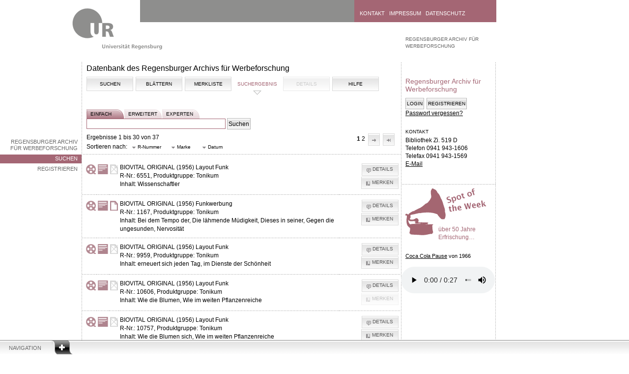

--- FILE ---
content_type: text/html; charset=UTF-8
request_url: https://raw.uni-regensburg.de/search.php?type=adv&marke=Biovital&merken=6047&merken=1876&merken=7686&merken=10757&merken=10606&merken=11073&merken=10728&merken=10606&merken=10669&merken=10606&merken=10728&merken=11073&merken=10606&sort=date&dir=ASC
body_size: 7146
content:
<!DOCTYPE html PUBLIC "-//W3C//DTD XHTML 1.0 Strict//EN"
        "https://www.w3.org/TR/xhtml1/DTD/xhtml1-strict.dtd">
<html xmlns="https://www.w3.org/1999/xhtml">

			<head profile="https://dublincore.org/documents/dcq-html/">
			<title>Datenbank des Regensburger Archivs für Werbeforschung</title>
			<meta name="description" content="Regensburger Archiv f&uuml;r Werbeforschung 
      der Universit&auml;tsbibliothek Regensburg" />
			<meta name="keywords" content="Universit&auml;tsbibliothek,Regensburg,Multimediazentrum
      ,Medien,Medium,Multimedia,MMZ,Allgemein,Allgemein,Informationen,historisch,Werbefunkarchiv,
      HWA, RAW, Werbefunk,Werbung,Archiv,Radio,Radiowerbung,Geschichte,Prof. Geldmacher,
      Werbeforschung, Werbespot,H&ouml;rbeispiele,Werbespot" />
			<meta http-equiv="content-type" content="text/html; charset=utf-8" />
      <meta http-equiv="language" content="de" />
      <meta name="DC.title" content="Regensburger Archiv f&uuml;r Werbeforschung" />
			<meta name="DC.subject" content="Werbespots" />
			<meta name="DC.description" content="Regensburger Archiv f&uuml;r Werbeforschung der Universit&auml;tsbibliothek Regensburg" />
			<meta name="DC.publisher" content="Universit&auml;tsbibliothek Regensburg" />
			<meta name="DC.type" content="Text" scheme="DCTERMS.DCMIType" />
			<meta name="DC.format" content="text/html" scheme="DCTERMS.IMT" />
			<meta name="DC.language" content="de" scheme="DCTERMS.RFC3066" />
			<meta name="author" content="Kristina Knoessl"/>
			<meta name="robots" content="index, follow" />
			<link rel="shortcut icon" href="/favicon.ico" type="image/x-icon" />
			<meta name="DC.rights" content="Alle Rechte liegen bei der Universit&auml;tsbibliothek Regensburg" />
			

	
			<link rel="stylesheet" type="text/css" href="https://raw.uni-regensburg.de/css/ui.jqgrid.css" media="all" />
			<link rel="stylesheet" type="text/css" href="https://raw.uni-regensburg.de/css/flexigrid/flexigrid.css" media="all" />
			<link rel="stylesheet" type="text/css" href="https://raw.uni-regensburg.de/css/jquery.html5sortable.css" />
			<link rel="stylesheet" type="text/css" media="all" href="https://raw.uni-regensburg.de/css/jsDatePick_ltr.min.css" />
			<link type="text/css" href="https://raw.uni-regensburg.de/css/smoothness/jquery-ui-1.8.12.custom.css" rel="Stylesheet" />
      <link rel="stylesheet" type="text/css" href="/css/hwa.css" media="all" />



			<!--[if lt IE 7]>
			<link rel="stylesheet" href="https://raw.uni-regensburg.de/css/ie6.css" media="screen" type="text/css" />
			<![endif]-->
			<!--[if IE 7]>
			<link rel="stylesheet" href="https://raw.uni-regensburg.de/css/ie7.css" media="screen" type="text/css" />
			<![endif]-->
			<!--[if IE 8]>
			<link rel="stylesheet" href="https://raw.uni-regensburg.de/css/ie8.css" media="screen" type="text/css" />
			<![endif]-->
	
			<script type="text/javascript" src="https://raw.uni-regensburg.de/js/jsDatePick.min.1.3.js"></script>
      <script type="text/javascript" src="https://raw.uni-regensburg.de/js/main.js"></script>  
      <script type="text/javascript" src="https://raw.uni-regensburg.de/js/jquery-1.7.1.min.js"></script>
      <script type="text/javascript" src="https://raw.uni-regensburg.de/js/jquery-ui-1.8.12.custom.min.js"></script>
      <script type="text/javascript" src="https://raw.uni-regensburg.de/js/jquery.lightbox.js"></script>
      <script type="text/javascript" src="https://raw.uni-regensburg.de/js/jquery.validate.js"></script>
      <script type="text/javascript" src="https://raw.uni-regensburg.de/js/i18n/grid.locale-de.js" type="text/javascript"></script>
      <script type="text/javascript" src="https://raw.uni-regensburg.de/js/jquery.printElement.min.js"></script>
    	<script type="text/javascript" src="https://raw.uni-regensburg.de/js/content.js"></script> 
    	<script type="text/javascript" src="https://raw.uni-regensburg.de/js/jquery.jqGrid.min.js" ></script>
			<script type="text/javascript" src="https://raw.uni-regensburg.de/js/jquery.html5sortable.js"></script>
			<script type="text/javascript" src="https://raw.uni-regensburg.de/js/json2.js"></script>
			<script type="text/javascript" src="https://raw.uni-regensburg.de/js/jquery.scrollTo-1.4.2-min.js"></script>		
			<script type="text/javascript" src="https://raw.uni-regensburg.de/js/flexigrid.js"></script>	
			 
            </head>
			<body>
			<a id="skipnav" href="#content-start">Zu Hauptinhalt springen</a>
	
		<div class="navigation">
		<div id="navigation-header">
			<a class="" href="#">Navigation</a>
		</div>
		<div style="display: none;" id="navigation-content">
		<div class="dots-horizontal"></div>
			
		<div class="column-1">
			<a href="https://www.uni-regensburg.de/studium/index.html">Studium</a>
		</div>

		<div class="column-2">

				<a href="https://www.uni-regensburg.de/fakultaeten/index.html" title="">	Fakult&auml;ten</a>				
				<a href="https://www.uni-regensburg.de/Fakultaeten/Theologie/index.html" title="Katholische Theologie">
				<img alt="" src="https://raw.uni-regensburg.de/pics/dot_ecbc00.png" /></a>

				<a href="https://www.uni-regensburg.de/Fakultaeten/Jura/index.html" title="Rechtswissenschaft">
					<img alt="" src="https://raw.uni-regensburg.de/pics/dot_cdd30f.png" />	</a>

				<a href="https://www.wiwi.uni-regensburg.de/index.html" title="Wirtschaftswissenschaften ">
					<img alt="" src="https://raw.uni-regensburg.de/pics/dot_aea700.png" /></a>

				<a href="https://www.uni-regensburg.de/Fakultaeten/Medizin/index.html" title="Medizin">
					<img alt="" src="https://raw.uni-regensburg.de/pics/dot_00556a.png" /></a>

				<a href="https://www.uni-regensburg.de/Fakultaeten/phil_Fak_I/index.html" title="Philosophie, Kunst-, Geschichts- und Gesellschaftswissenschaften">
					<img alt="" src="https://raw.uni-regensburg.de/pics/dot_ec6200.png" /></a>

				<a href="https://www.uni-regensburg.de/Fakultaeten/phil_Fak_II/index.html" title="Psychologie, Pädagogik und Sportwissenschaft">
					<img alt="" src="https://raw.uni-regensburg.de/pics/dot_bf002a.png" />	</a>

				<a href="https://www.uni-regensburg.de/Fakultaeten/phil_Fak_IV/index.html" title="Sprach-, Literatur- und Kulturwissenschaften">
					<img alt="" src="https://raw.uni-regensburg.de/pics/dot_9c004b.png" />	</a>

				<a href="https://www.uni-regensburg.de/Fakultaeten/nat_Fak_I/index.html" title="Mathematik">		
				<img alt="" src="https://raw.uni-regensburg.de/pics/dot_009b77.png" />				</a>

				<a href="https://www.physik.uni-regensburg.de/" title="Physik">
					<img alt="" src="https://raw.uni-regensburg.de/pics/dot_008993.png" />	</a>
				
				<a href="https://www.biologie.uni-regensburg.de/index.html" title="Biologie und Vorklinische Medizin">
					<img alt="" src="https://raw.uni-regensburg.de/pics/dot_4fb800.png" />				</a>
				
				<a href="https://www.chemie.uni-regensburg.de/" title="Chemie und Pharmazie">
					<img alt="" src="https://raw.uni-regensburg.de/pics/dot_0087b2.png" />				</a>

		</div>

		<div class="column-3">
				<a href="https://www.uni-regensburg.de/aktuelles/index.html">Aktuelles</a>
				<a href="https://www.uni-regensburg.de/alumni/index.html">Alumni</a>
				<a href="https://www.europaeum.de//">Europaeum</a>
				<a href="https://www.uni-regensburg.de/forschung/index.html">Forschung</a>
				<a href="https://www.uni-regensburg.de/international/index.html">Internationales</a>
				<a href="https://www.uniklinikum-regensburg.de/">Klinikum</a>
				<a href="https://www.uni-regensburg.de/kultur-freizeit/index.html">Kultur und Freizeit</a>
				<a href="https://www.uni-regensburg.de/mensa/index.html">Mensa</a>
				<a href="https://www.uni-regensburg.de/cgi-bin/site_active.pl?TEMPLATE=/pressearchiv/summary.htms">Presse</a>
				<a href="https://www.uni-regensburg.de/Einrichtungen/Verwaltung/Abteilung-I/Referat-I-1/RUL/">RUL</a>
				<a href="https://www-cgi.uni-regensburg.de/Einrichtungen/Sportzentrum/cms/">Sportzentrum</a>
				<a href="https://www-cgi.uni-regensburg.de/Einrichtungen/ZSK/">Sprachenzentrum</a>
				<a href="https://www.uni-regensburg.de/studierende-aktiv/index.html">Studierende aktiv</a>
				<a href="https://www.uni-regensburg.de/universitaet/index.html">Universit&auml;t</a>
				<a href="https://blog.uni-r.de/uni-r/web-relaunch/">Hilfe...</a>
		</div>

		<div class="column-4">
				<a href="https://www.bibliothek.uni-regensburg.de/">Bibliothek</a>
				<a href="https://www.uni-regensburg.de/rechenzentrum/index.html">Rechenzentrum</a>
				<a href="https://www.uni-regensburg.de/verwaltung/index.html">Verwaltung</a>
		</div>
		</div>
		</div>

	<div class="container area-1d3f4b">
	<a class="logo" href="https://www.uni-regensburg.de/">
	<img src="https://raw.uni-regensburg.de/pics/logo_zwischenseite.gif" alt="Universit&auml;t Regensburg" /></a>

	<div class="header">
		<div id="quicksearch-form">

		</div>
		
		<div class="header-quicklinks">
		<a href="https://www.uni-regensburg.de/kontakt/">Kontakt</a>
		<a href="https://www.uni-regensburg.de/impressum/">Impressum</a>
		<a href="https://www.uni-regensburg.de/datenschutz/">Datenschutz</a>
		</div>
	</div>
	
	<div class="menu-left">
			<ul>
			<li><a href="https://www.uni-regensburg.de/bibliothek/raw/startseite/index.html">Regensburger Archiv f&uuml;r Werbeforschung</a></li>
				<li   class="selected" >
                <a href="index.php">Suchen</a></li>
        
        <li >
             <a href="register.php">Registrieren</a></li>  
			</ul>
		
	</div>

	<div class="left">	
	<h1 id="content-start">Datenbank des Regensburger Archivs für Werbeforschung</h1>
      <div class="article">
	<div class="tabs ui-tabs">
	<ul class="ui-tabs-nav">
	
	<li >	<a href="index.php">Suchen</a></li>
	
	<li >	<a href="browse.php?browse=marke&amp;start=A">Blättern	</a>	</li>
	
	<li ><a href="watchlist.php">Merkliste</a></li>
	
	<li  class="ui-tabs-selected" ><a href="/search.php?type=adv&marke=Biovital&merken=6047&merken=1876&merken=7686&merken=10757&merken=10606&merken=11073&merken=10728&merken=10606&merken=10669&merken=10606&merken=10728&merken=11073&merken=10606&sort=date&dir=ASC">Suchergebnis</a></li>

	<li ><span class="nav_inactive">Details</span></li>

<li >	<a href="help.php">Hilfe</a>	</li>


</ul>
  	 
     

</div><form  id="kleines_suchform" action="search.php" method="get">
		<div id="suchtabs">	
		<a href="index.php" class="selected">einfach</a>
		<a href="advanced.php" >erweitert</a>	
	    <a href="expert.php" >experten</a>
	  	</div><br /><br />
			
	    <input type="text" name="query_str" class="search" value=""/>
        <input type="hidden" name="type" value="simple" />
        <input type="submit"  value="Suchen" />  &nbsp;

        </form>Ergebnisse 1 bis 30 von 37<div id='blaettern'>1<a href='/search.php?type=adv&marke=Biovital&merken=6047&merken=1876&merken=7686&merken=10757&merken=10606&merken=11073&merken=10728&merken=10606&merken=10669&merken=10606&merken=10728&merken=11073&merken=10606&sort=date&dir=ASC&limit=30&offset=30'>2</a><a id='next' href='/search.php?type=adv&marke=Biovital&merken=6047&merken=1876&merken=7686&merken=10757&merken=10606&merken=11073&merken=10728&merken=10606&merken=10669&merken=10606&merken=10728&merken=11073&merken=10606&sort=date&dir=ASC&limit=30&offset=30'>N&auml;chste</a><a id='last' href='/search.php?type=adv&marke=Biovital&merken=6047&merken=1876&merken=7686&merken=10757&merken=10606&merken=11073&merken=10728&merken=10606&merken=10669&merken=10606&merken=10728&merken=11073&merken=10606&sort=date&dir=ASC&limit=30&offset=30'>Letzte</a></div><script type="text/javascript">
  $(document).ready(function() {
    $('a#first').button({
      text: false,
      icons: {
        primary: 'ui-icon-arrowthickstop-1-w'
      }
    });
    
     $('a#prev').button({
      text: false,
      icons: {
        primary: 'ui-icon-arrowthick-1-w'
      }
    });
    
     $('a#next').button({
      text: false,
      icons: {
        primary: 'ui-icon-arrowthick-1-e'
      }
    });
    
     $('a#last').button({
      text: false,
      icons: {
        primary: 'ui-icon-arrowthickstop-1-e'
      }
    });
    
  })
</script>
<script type="text/javascript">
  $(document).ready(function() {
     
     $('a.sort').button({
      text: true,
      icons: {
        primary: 'ui-icon-triangle-1-s'
      }
    });
})

</script>
<div id="filter">Sortieren nach:<a  class='sort ' href='/search.php?type=adv&marke=Biovital&merken=6047&merken=1876&merken=7686&merken=10757&merken=10606&merken=11073&merken=10728&merken=10606&merken=10669&merken=10606&merken=10728&merken=11073&merken=10606&dir=ASC&sort=r_nr&dir=DESC'>R-Nummer</a><a class='sort ' href='/search.php?type=adv&marke=Biovital&merken=6047&merken=1876&merken=7686&merken=10757&merken=10606&merken=11073&merken=10728&merken=10606&merken=10669&merken=10606&merken=10728&merken=11073&merken=10606&dir=ASC&sort=brand&dir=DESC'>
            Marke</a> <a class='sort a ctive'' href='/search.php?type=adv&marke=Biovital&merken=6047&merken=1876&merken=7686&merken=10757&merken=10606&merken=11073&merken=10728&merken=10606&merken=10669&merken=10606&merken=10728&merken=11073&merken=10606&dir=ASC&sort=date&dir=DESC'>
            Datum</a> <hr /></div><table id="treffer"><tr><td style="padding-left: 7px"><img src="https://raw.uni-regensburg.de/admin/images/band.png" 
        title="Audiodatei (Tonband) vorhanden" alt="Audiodatei (Tonband) vorhanden" />	</td> <td><img src="https://raw.uni-regensburg.de/admin/images/cover.png" title="Cover vorhanden" alt="Cover vorhanden" /></td><td><img src="https://raw.uni-regensburg.de/admin/images/no_manuscript.png" title="kein
       Manuskript vorhanden" alt="kein Manuskript vorhanden" /></td> <td><strong>BIOVITAL ORIGINAL (1956) Layout Funk</strong>	<br/>R-Nr.: 6551, Produktgruppe: Tonikum<br/>Inhalt: Wissenschaftler</td>
					<td class="buttons"> <a class="details" href="details.php?r=6551">Details</a><a class="remember" href="search.php?type=adv&marke=Biovital&merken=6047&merken=1876&merken=7686&merken=10757&merken=10606&merken=11073&merken=10728&merken=10606&merken=10669&merken=10606&merken=10728&merken=11073&merken=10606&sort=date&dir=ASC&merken=6551">Merken</a></td></tr><tr><td style="padding-left: 7px"><img src="https://raw.uni-regensburg.de/admin/images/band.png" 
        title="Audiodatei (Tonband) vorhanden" alt="Audiodatei (Tonband) vorhanden" />	</td> <td><img src="https://raw.uni-regensburg.de/admin/images/cover.png" title="Cover vorhanden" alt="Cover vorhanden" /></td><td><img src="https://raw.uni-regensburg.de/admin/images/transkription.png" 
       title="Manuskript vorhanden" alt="Manuskript vorhanden" /></td> <td><strong>BIOVITAL ORIGINAL (1956) Funkwerbung</strong>	<br/>R-Nr.: 1167, Produktgruppe: Tonikum<br/>Inhalt: Bei dem Tempo der, Die lähmende Müdigkeit, Dieses in seiner, Gegen die ungesunden, Nervosität</td>
					<td class="buttons"> <a class="details" href="details.php?r=1167">Details</a><a class="remember" href="search.php?type=adv&marke=Biovital&merken=6047&merken=1876&merken=7686&merken=10757&merken=10606&merken=11073&merken=10728&merken=10606&merken=10669&merken=10606&merken=10728&merken=11073&merken=10606&sort=date&dir=ASC&merken=1167">Merken</a></td></tr><tr><td style="padding-left: 7px"><img src="https://raw.uni-regensburg.de/admin/images/band.png" 
        title="Audiodatei (Tonband) vorhanden" alt="Audiodatei (Tonband) vorhanden" />	</td> <td><img src="https://raw.uni-regensburg.de/admin/images/cover.png" title="Cover vorhanden" alt="Cover vorhanden" /></td><td><img src="https://raw.uni-regensburg.de/admin/images/no_manuscript.png" title="kein
       Manuskript vorhanden" alt="kein Manuskript vorhanden" /></td> <td><strong>BIOVITAL ORIGINAL (1956) Layout Funk</strong>	<br/>R-Nr.: 9959, Produktgruppe: Tonikum<br/>Inhalt: erneuert sich jeden Tag, im Dienste der Schönheit</td>
					<td class="buttons"> <a class="details" href="details.php?r=9959">Details</a><a class="remember" href="search.php?type=adv&marke=Biovital&merken=6047&merken=1876&merken=7686&merken=10757&merken=10606&merken=11073&merken=10728&merken=10606&merken=10669&merken=10606&merken=10728&merken=11073&merken=10606&sort=date&dir=ASC&merken=9959">Merken</a></td></tr><tr><td style="padding-left: 7px"><img src="https://raw.uni-regensburg.de/admin/images/band.png" 
        title="Audiodatei (Tonband) vorhanden" alt="Audiodatei (Tonband) vorhanden" />	</td> <td><img src="https://raw.uni-regensburg.de/admin/images/cover.png" title="Cover vorhanden" alt="Cover vorhanden" /></td><td><img src="https://raw.uni-regensburg.de/admin/images/no_manuscript.png" title="kein
       Manuskript vorhanden" alt="kein Manuskript vorhanden" /></td> <td><strong>BIOVITAL ORIGINAL (1956) Layout Funk</strong>	<br/>R-Nr.: 10606, Produktgruppe: Tonikum<br/>Inhalt: Wie die Blumen, Wie im weiten Pflanzenreiche</td>
					<td class="buttons"> <a class="details" href="details.php?r=10606">Details</a><a class='remember' disabled='disabled'>Merken</a></td></tr><tr><td style="padding-left: 7px"><img src="https://raw.uni-regensburg.de/admin/images/band.png" 
        title="Audiodatei (Tonband) vorhanden" alt="Audiodatei (Tonband) vorhanden" />	</td> <td><img src="https://raw.uni-regensburg.de/admin/images/cover.png" title="Cover vorhanden" alt="Cover vorhanden" /></td><td><img src="https://raw.uni-regensburg.de/admin/images/no_manuscript.png" title="kein
       Manuskript vorhanden" alt="kein Manuskript vorhanden" /></td> <td><strong>BIOVITAL ORIGINAL (1956) Layout Funk</strong>	<br/>R-Nr.: 10757, Produktgruppe: Tonikum<br/>Inhalt: Wie die Blumen sich, Wie im weiten Pflanzenreiche</td>
					<td class="buttons"> <a class="details" href="details.php?r=10757">Details</a><a class="remember" href="search.php?type=adv&marke=Biovital&merken=6047&merken=1876&merken=7686&merken=10757&merken=10606&merken=11073&merken=10728&merken=10606&merken=10669&merken=10606&merken=10728&merken=11073&merken=10606&sort=date&dir=ASC&merken=10757">Merken</a></td></tr><tr><td style="padding-left: 7px"><img src="https://raw.uni-regensburg.de/admin/images/band.png" 
        title="Audiodatei (Tonband) vorhanden" alt="Audiodatei (Tonband) vorhanden" />	</td> <td><img src="https://raw.uni-regensburg.de/admin/images/cover.png" title="Cover vorhanden" alt="Cover vorhanden" /></td><td><img src="https://raw.uni-regensburg.de/admin/images/transkription.png" 
       title="Manuskript vorhanden" alt="Manuskript vorhanden" /></td> <td><strong>BIOVITAL ORIGINAL (1957) Funkwerbung</strong>	<br/>R-Nr.: 3236, Produktgruppe: Tonikum<br/>Inhalt: Wie den Pflanzen, Wie die Blüten, Wie die Blumen sich, Wie die Erde unsern</td>
					<td class="buttons"> <a class="details" href="details.php?r=3236">Details</a><a class="remember" href="search.php?type=adv&marke=Biovital&merken=6047&merken=1876&merken=7686&merken=10757&merken=10606&merken=11073&merken=10728&merken=10606&merken=10669&merken=10606&merken=10728&merken=11073&merken=10606&sort=date&dir=ASC&merken=3236">Merken</a></td></tr><tr><td style="padding-left: 7px"><img src="https://raw.uni-regensburg.de/admin/images/band.png" 
        title="Audiodatei (Tonband) vorhanden" alt="Audiodatei (Tonband) vorhanden" />	</td> <td><img src="https://raw.uni-regensburg.de/admin/images/cover.png" title="Cover vorhanden" alt="Cover vorhanden" /></td><td><img src="https://raw.uni-regensburg.de/admin/images/transkription.png" 
       title="Manuskript vorhanden" alt="Manuskript vorhanden" /></td> <td><strong>BIOVITAL ORIGINAL (1957) Funkwerbung</strong>	<br/>R-Nr.: 1435, Produktgruppe: Tonikum<br/>Inhalt: Frische Säfte die Natur, Weil wir unsere, Wie der Tau sich, Wie die Sonne, Wie im Frühling</td>
					<td class="buttons"> <a class="details" href="details.php?r=1435">Details</a><a class="remember" href="search.php?type=adv&marke=Biovital&merken=6047&merken=1876&merken=7686&merken=10757&merken=10606&merken=11073&merken=10728&merken=10606&merken=10669&merken=10606&merken=10728&merken=11073&merken=10606&sort=date&dir=ASC&merken=1435">Merken</a></td></tr><tr><td style="padding-left: 7px"><img src="https://raw.uni-regensburg.de/admin/images/band.png" 
        title="Audiodatei (Tonband) vorhanden" alt="Audiodatei (Tonband) vorhanden" />	</td> <td><img src="https://raw.uni-regensburg.de/admin/images/cover.png" title="Cover vorhanden" alt="Cover vorhanden" /></td><td><img src="https://raw.uni-regensburg.de/admin/images/transkription.png" 
       title="Manuskript vorhanden" alt="Manuskript vorhanden" /></td> <td><strong>BIOVITAL Muttertag (ORIGINAL) (1957) Funkwerbung</strong>	<br/>R-Nr.: 3658, Produktgruppe: Tonikum<br/>Inhalt: Oh, ich hab' was für</td>
					<td class="buttons"> <a class="details" href="details.php?r=3658">Details</a><a class="remember" href="search.php?type=adv&marke=Biovital&merken=6047&merken=1876&merken=7686&merken=10757&merken=10606&merken=11073&merken=10728&merken=10606&merken=10669&merken=10606&merken=10728&merken=11073&merken=10606&sort=date&dir=ASC&merken=3658">Merken</a></td></tr><tr><td style="padding-left: 7px"><img src="https://raw.uni-regensburg.de/admin/images/band.png" 
        title="Audiodatei (Tonband) vorhanden" alt="Audiodatei (Tonband) vorhanden" />	</td> <td><img src="https://raw.uni-regensburg.de/admin/images/cover.png" title="Cover vorhanden" alt="Cover vorhanden" /></td><td><img src="https://raw.uni-regensburg.de/admin/images/no_manuscript.png" title="kein
       Manuskript vorhanden" alt="kein Manuskript vorhanden" /></td> <td><strong>BIOVITAL ORIGINAL (1957) Funkwerbung</strong>	<br/>R-Nr.: 5448, Produktgruppe: Tonikum<br/>Inhalt: Sie wollten doch, Zum Ferienzug nach</td>
					<td class="buttons"> <a class="details" href="details.php?r=5448">Details</a><a class="remember" href="search.php?type=adv&marke=Biovital&merken=6047&merken=1876&merken=7686&merken=10757&merken=10606&merken=11073&merken=10728&merken=10606&merken=10669&merken=10606&merken=10728&merken=11073&merken=10606&sort=date&dir=ASC&merken=5448">Merken</a></td></tr><tr><td style="padding-left: 7px"><img src="https://raw.uni-regensburg.de/admin/images/band.png" 
        title="Audiodatei (Tonband) vorhanden" alt="Audiodatei (Tonband) vorhanden" />	</td> <td><img src="https://raw.uni-regensburg.de/admin/images/cover.png" title="Cover vorhanden" alt="Cover vorhanden" /></td><td><img src="https://raw.uni-regensburg.de/admin/images/transkription.png" 
       title="Manuskript vorhanden" alt="Manuskript vorhanden" /></td> <td><strong>BIOVITAL ORIGINAL (1957) Funkwerbung</strong>	<br/>R-Nr.: 5787, Produktgruppe: Tonikum<br/>Inhalt: Gisela, ich trage, Sagen Sie, es war doch, Sie wollten doch, Und schönen Urlaub, Und vor allem</td>
					<td class="buttons"> <a class="details" href="details.php?r=5787">Details</a><a class="remember" href="search.php?type=adv&marke=Biovital&merken=6047&merken=1876&merken=7686&merken=10757&merken=10606&merken=11073&merken=10728&merken=10606&merken=10669&merken=10606&merken=10728&merken=11073&merken=10606&sort=date&dir=ASC&merken=5787">Merken</a></td></tr><tr><td style="padding-left: 7px"><img src="https://raw.uni-regensburg.de/admin/images/band.png" 
        title="Audiodatei (Tonband) vorhanden" alt="Audiodatei (Tonband) vorhanden" />	</td> <td><img src="https://raw.uni-regensburg.de/admin/images/cover.png" title="Cover vorhanden" alt="Cover vorhanden" /></td><td><img src="https://raw.uni-regensburg.de/admin/images/transkription.png" 
       title="Manuskript vorhanden" alt="Manuskript vorhanden" /></td> <td><strong>BIOVITAL mit Nachaufnahme vom 10.08.1957 (ORIGINAL) (1957) Funkwerbung</strong>	<br/>R-Nr.: 7686, Produktgruppe: Tonikum<br/>Inhalt: Das hab' ich nicht, Schön, dass du da bist, Sieh mal, Vati</td>
					<td class="buttons"> <a class="details" href="details.php?r=7686">Details</a><a class="remember" href="search.php?type=adv&marke=Biovital&merken=6047&merken=1876&merken=7686&merken=10757&merken=10606&merken=11073&merken=10728&merken=10606&merken=10669&merken=10606&merken=10728&merken=11073&merken=10606&sort=date&dir=ASC&merken=7686">Merken</a></td></tr><tr><td style="padding-left: 7px"><img src="https://raw.uni-regensburg.de/admin/images/band.png" 
        title="Audiodatei (Tonband) vorhanden" alt="Audiodatei (Tonband) vorhanden" />	</td> <td><img src="https://raw.uni-regensburg.de/admin/images/cover.png" title="Cover vorhanden" alt="Cover vorhanden" /></td><td><img src="https://raw.uni-regensburg.de/admin/images/transkription.png" 
       title="Manuskript vorhanden" alt="Manuskript vorhanden" /></td> <td><strong>BIOVITAL + 689/57 v. 25.09.57 / ORIGINAL (1957) Funkwerbung</strong>	<br/>R-Nr.: 8579, Produktgruppe: Tonikum<br/>Inhalt: Sie können wirklich, Was ist nur mit mir, Wenn Sie erst einmal</td>
					<td class="buttons"> <a class="details" href="details.php?r=8579">Details</a><a class="remember" href="search.php?type=adv&marke=Biovital&merken=6047&merken=1876&merken=7686&merken=10757&merken=10606&merken=11073&merken=10728&merken=10606&merken=10669&merken=10606&merken=10728&merken=11073&merken=10606&sort=date&dir=ASC&merken=8579">Merken</a></td></tr><tr><td style="padding-left: 7px"><img src="https://raw.uni-regensburg.de/admin/images/band.png" 
        title="Audiodatei (Tonband) vorhanden" alt="Audiodatei (Tonband) vorhanden" />	</td> <td><img src="https://raw.uni-regensburg.de/admin/images/cover.png" title="Cover vorhanden" alt="Cover vorhanden" /></td><td><img src="https://raw.uni-regensburg.de/admin/images/transkription.png" 
       title="Manuskript vorhanden" alt="Manuskript vorhanden" /></td> <td><strong>BIOVITAL ORIGINAL (1957) Funkwerbung</strong>	<br/>R-Nr.: 10728, Produktgruppe: Tonikum<br/>Inhalt: Ach, erst Mittag, Also, Fräulein Müller, Na, haben Sie, Nun hab' ich</td>
					<td class="buttons"> <a class="details" href="details.php?r=10728">Details</a><a class="remember" href="search.php?type=adv&marke=Biovital&merken=6047&merken=1876&merken=7686&merken=10757&merken=10606&merken=11073&merken=10728&merken=10606&merken=10669&merken=10606&merken=10728&merken=11073&merken=10606&sort=date&dir=ASC&merken=10728">Merken</a></td></tr><tr><td style="padding-left: 7px"><img src="https://raw.uni-regensburg.de/admin/images/band.png" 
        title="Audiodatei (Tonband) vorhanden" alt="Audiodatei (Tonband) vorhanden" />	</td> <td><img src="https://raw.uni-regensburg.de/admin/images/cover.png" title="Cover vorhanden" alt="Cover vorhanden" /></td><td><img src="https://raw.uni-regensburg.de/admin/images/no_manuscript.png" title="kein
       Manuskript vorhanden" alt="kein Manuskript vorhanden" /></td> <td><strong>BIOVITAL ORIGINAL (1958) Layout Funk</strong>	<br/>R-Nr.: 4531, Produktgruppe: Tonikum<br/>Inhalt: Kopf hoch - das Leben, Nur nicht den Mut sinken</td>
					<td class="buttons"> <a class="details" href="details.php?r=4531">Details</a><a class="remember" href="search.php?type=adv&marke=Biovital&merken=6047&merken=1876&merken=7686&merken=10757&merken=10606&merken=11073&merken=10728&merken=10606&merken=10669&merken=10606&merken=10728&merken=11073&merken=10606&sort=date&dir=ASC&merken=4531">Merken</a></td></tr><tr><td style="padding-left: 7px"><img src="https://raw.uni-regensburg.de/admin/images/band.png" 
        title="Audiodatei (Tonband) vorhanden" alt="Audiodatei (Tonband) vorhanden" />	</td> <td><img src="https://raw.uni-regensburg.de/admin/images/cover.png" title="Cover vorhanden" alt="Cover vorhanden" /></td><td><img src="https://raw.uni-regensburg.de/admin/images/no_manuscript.png" title="kein
       Manuskript vorhanden" alt="kein Manuskript vorhanden" /></td> <td><strong>BIOVITAL ORIGINAL (1958) Funkwerbung</strong>	<br/>R-Nr.: 8626, Produktgruppe: Tonikum<br/>Inhalt: Seine Frau ist aber, Siehst Du, jetzt ist</td>
					<td class="buttons"> <a class="details" href="details.php?r=8626">Details</a><a class="remember" href="search.php?type=adv&marke=Biovital&merken=6047&merken=1876&merken=7686&merken=10757&merken=10606&merken=11073&merken=10728&merken=10606&merken=10669&merken=10606&merken=10728&merken=11073&merken=10606&sort=date&dir=ASC&merken=8626">Merken</a></td></tr><tr><td style="padding-left: 7px"><img src="https://raw.uni-regensburg.de/admin/images/band.png" 
        title="Audiodatei (Tonband) vorhanden" alt="Audiodatei (Tonband) vorhanden" />	</td> <td><img src="https://raw.uni-regensburg.de/admin/images/cover.png" title="Cover vorhanden" alt="Cover vorhanden" /></td><td><img src="https://raw.uni-regensburg.de/admin/images/transkription.png" 
       title="Manuskript vorhanden" alt="Manuskript vorhanden" /></td> <td><strong>BIOVITAL ORIGINAL (1958) Funkwerbung</strong>	<br/>R-Nr.: 10504, Produktgruppe: Tonikum<br/>Inhalt: Klaus, stell das, Na gut, dann, Passen Sie doch auf, Schade um Ihre, Siehst Du, jetzt ist</td>
					<td class="buttons"> <a class="details" href="details.php?r=10504">Details</a><a class="remember" href="search.php?type=adv&marke=Biovital&merken=6047&merken=1876&merken=7686&merken=10757&merken=10606&merken=11073&merken=10728&merken=10606&merken=10669&merken=10606&merken=10728&merken=11073&merken=10606&sort=date&dir=ASC&merken=10504">Merken</a></td></tr><tr><td style="padding-left: 7px"><img src="https://raw.uni-regensburg.de/admin/images/band.png" 
        title="Audiodatei (Tonband) vorhanden" alt="Audiodatei (Tonband) vorhanden" />	</td> <td><img src="https://raw.uni-regensburg.de/admin/images/cover.png" title="Cover vorhanden" alt="Cover vorhanden" /></td><td><img src="https://raw.uni-regensburg.de/admin/images/transkription.png" 
       title="Manuskript vorhanden" alt="Manuskript vorhanden" /></td> <td><strong>BIOVITAL ORIGINAL (1958) Funkwerbung</strong>	<br/>R-Nr.: 3172, Produktgruppe: Tonikum<br/>Inhalt: Hach Karl, Ich hab' meine Mutti, Mensch Karl, Siehst Du, alle, Und nun zum, Wilhelm! Aufstehen</td>
					<td class="buttons"> <a class="details" href="details.php?r=3172">Details</a><a class="remember" href="search.php?type=adv&marke=Biovital&merken=6047&merken=1876&merken=7686&merken=10757&merken=10606&merken=11073&merken=10728&merken=10606&merken=10669&merken=10606&merken=10728&merken=11073&merken=10606&sort=date&dir=ASC&merken=3172">Merken</a></td></tr><tr><td style="padding-left: 7px"><img src="https://raw.uni-regensburg.de/admin/images/band.png" 
        title="Audiodatei (Tonband) vorhanden" alt="Audiodatei (Tonband) vorhanden" />	</td> <td><img src="https://raw.uni-regensburg.de/admin/images/cover.png" title="Cover vorhanden" alt="Cover vorhanden" /></td><td><img src="https://raw.uni-regensburg.de/admin/images/transkription.png" 
       title="Manuskript vorhanden" alt="Manuskript vorhanden" /></td> <td><strong>BIOVITAL ORIGINAL (1958) Funkwerbung</strong>	<br/>R-Nr.: 5600, Produktgruppe: Tonikum<br/>Inhalt: Alle anderen tanzen, Herrlich! Zwei Wochen, Ich bin so froh, Ich hab meine Mutti, Ich hab was</td>
					<td class="buttons"> <a class="details" href="details.php?r=5600">Details</a><a class="remember" href="search.php?type=adv&marke=Biovital&merken=6047&merken=1876&merken=7686&merken=10757&merken=10606&merken=11073&merken=10728&merken=10606&merken=10669&merken=10606&merken=10728&merken=11073&merken=10606&sort=date&dir=ASC&merken=5600">Merken</a></td></tr><tr><td style="padding-left: 7px"><img src="https://raw.uni-regensburg.de/admin/images/band.png" 
        title="Audiodatei (Tonband) vorhanden" alt="Audiodatei (Tonband) vorhanden" />	</td> <td><img src="https://raw.uni-regensburg.de/admin/images/cover.png" title="Cover vorhanden" alt="Cover vorhanden" /></td><td><img src="https://raw.uni-regensburg.de/admin/images/transkription.png" 
       title="Manuskript vorhanden" alt="Manuskript vorhanden" /></td> <td><strong>BIOVITAL ORIGINAL (1958) Funkwerbung</strong>	<br/>R-Nr.: 6655, Produktgruppe: Tonikum<br/>Inhalt: Aber Gerda, Herr Müller, Sie bringen, Na, Sie haben sich, Schon alles ausverkauft, Taxi, Taxi</td>
					<td class="buttons"> <a class="details" href="details.php?r=6655">Details</a><a class="remember" href="search.php?type=adv&marke=Biovital&merken=6047&merken=1876&merken=7686&merken=10757&merken=10606&merken=11073&merken=10728&merken=10606&merken=10669&merken=10606&merken=10728&merken=11073&merken=10606&sort=date&dir=ASC&merken=6655">Merken</a></td></tr><tr><td style="padding-left: 7px"><img src="https://raw.uni-regensburg.de/admin/images/band.png" 
        title="Audiodatei (Tonband) vorhanden" alt="Audiodatei (Tonband) vorhanden" />	</td> <td><img src="https://raw.uni-regensburg.de/admin/images/cover.png" title="Cover vorhanden" alt="Cover vorhanden" /></td><td><img src="https://raw.uni-regensburg.de/admin/images/transkription.png" 
       title="Manuskript vorhanden" alt="Manuskript vorhanden" /></td> <td><strong>BIOVITAL + 811/58 v. 20.11.58 / ORIGINAL (1958) Funkwerbung</strong>	<br/>R-Nr.: 9963, Produktgruppe: Tonikum<br/>Inhalt: Ich freue mich so auf Weihnachten, So Helga, ich fahre</td>
					<td class="buttons"> <a class="details" href="details.php?r=9963">Details</a><a class="remember" href="search.php?type=adv&marke=Biovital&merken=6047&merken=1876&merken=7686&merken=10757&merken=10606&merken=11073&merken=10728&merken=10606&merken=10669&merken=10606&merken=10728&merken=11073&merken=10606&sort=date&dir=ASC&merken=9963">Merken</a></td></tr><tr><td style="padding-left: 7px"><img src="https://raw.uni-regensburg.de/admin/images/band.png" 
        title="Audiodatei (Tonband) vorhanden" alt="Audiodatei (Tonband) vorhanden" />	</td> <td><img src="https://raw.uni-regensburg.de/admin/images/cover.png" title="Cover vorhanden" alt="Cover vorhanden" /></td><td><img src="https://raw.uni-regensburg.de/admin/images/transkription.png" 
       title="Manuskript vorhanden" alt="Manuskript vorhanden" /></td> <td><strong>BIOVITAL Neue Linie/Dr. Hegemann (ORIGINAL) (1959) Funkwerbung</strong>	<br/>R-Nr.: 1169, Produktgruppe: Tonikum<br/>Inhalt: Das hätte ins Auge, Kommt Ihr Mann, Müssen Sie auch, Warum sind wir</td>
					<td class="buttons"> <a class="details" href="details.php?r=1169">Details</a><a class="remember" href="search.php?type=adv&marke=Biovital&merken=6047&merken=1876&merken=7686&merken=10757&merken=10606&merken=11073&merken=10728&merken=10606&merken=10669&merken=10606&merken=10728&merken=11073&merken=10606&sort=date&dir=ASC&merken=1169">Merken</a></td></tr><tr><td style="padding-left: 7px"><img src="https://raw.uni-regensburg.de/admin/images/band.png" 
        title="Audiodatei (Tonband) vorhanden" alt="Audiodatei (Tonband) vorhanden" />	</td> <td><img src="https://raw.uni-regensburg.de/admin/images/cover.png" title="Cover vorhanden" alt="Cover vorhanden" /></td><td><img src="https://raw.uni-regensburg.de/admin/images/transkription.png" 
       title="Manuskript vorhanden" alt="Manuskript vorhanden" /></td> <td><strong>BIOVITAL ORIGINAL (1959) Funkwerbung</strong>	<br/>R-Nr.: 7380, Produktgruppe: Tonikum<br/>Inhalt: Bitte, Frau Jansen, Ich wollte Sie schon, Man hört jetzt, Morgen, Herr Korn, Peng! Das war</td>
					<td class="buttons"> <a class="details" href="details.php?r=7380">Details</a><a class="remember" href="search.php?type=adv&marke=Biovital&merken=6047&merken=1876&merken=7686&merken=10757&merken=10606&merken=11073&merken=10728&merken=10606&merken=10669&merken=10606&merken=10728&merken=11073&merken=10606&sort=date&dir=ASC&merken=7380">Merken</a></td></tr><tr><td style="padding-left: 7px"><img src="https://raw.uni-regensburg.de/admin/images/band.png" 
        title="Audiodatei (Tonband) vorhanden" alt="Audiodatei (Tonband) vorhanden" />	</td> <td><img src="https://raw.uni-regensburg.de/admin/images/cover.png" title="Cover vorhanden" alt="Cover vorhanden" /></td><td><img src="https://raw.uni-regensburg.de/admin/images/transkription.png" 
       title="Manuskript vorhanden" alt="Manuskript vorhanden" /></td> <td><strong>BIOVITAL + 949/59 v. 16.11.59 / Weihnachten 1959 (ORIGINAL) (1959) Funkwerbung</strong>	<br/>R-Nr.: 10604, Produktgruppe: Tonikum<br/>Inhalt: Diesmal hab' ich</td>
					<td class="buttons"> <a class="details" href="details.php?r=10604">Details</a><a class="remember" href="search.php?type=adv&marke=Biovital&merken=6047&merken=1876&merken=7686&merken=10757&merken=10606&merken=11073&merken=10728&merken=10606&merken=10669&merken=10606&merken=10728&merken=11073&merken=10606&sort=date&dir=ASC&merken=10604">Merken</a></td></tr><tr><td style="padding-left: 7px"><img src="https://raw.uni-regensburg.de/admin/images/band.png" 
        title="Audiodatei (Tonband) vorhanden" alt="Audiodatei (Tonband) vorhanden" />	</td> <td><img src="https://raw.uni-regensburg.de/admin/images/cover.png" title="Cover vorhanden" alt="Cover vorhanden" /></td><td><img src="https://raw.uni-regensburg.de/admin/images/transkription.png" 
       title="Manuskript vorhanden" alt="Manuskript vorhanden" /></td> <td><strong>BIOVITAL + 23.09.60 / ORIGINAL (1960) Funkwerbung</strong>	<br/>R-Nr.: 10029, Produktgruppe: Tonikum<br/>Inhalt: Hatschi-hatschi, Sag mal Thea, Sagen Sie mal, Herr, Was trinken Sie</td>
					<td class="buttons"> <a class="details" href="details.php?r=10029">Details</a><a class="remember" href="search.php?type=adv&marke=Biovital&merken=6047&merken=1876&merken=7686&merken=10757&merken=10606&merken=11073&merken=10728&merken=10606&merken=10669&merken=10606&merken=10728&merken=11073&merken=10606&sort=date&dir=ASC&merken=10029">Merken</a></td></tr><tr><td style="padding-left: 7px"><img src="https://raw.uni-regensburg.de/admin/images/band.png" 
        title="Audiodatei (Tonband) vorhanden" alt="Audiodatei (Tonband) vorhanden" />	</td> <td><img src="https://raw.uni-regensburg.de/admin/images/cover.png" title="Cover vorhanden" alt="Cover vorhanden" /></td><td><img src="https://raw.uni-regensburg.de/admin/images/transkription.png" 
       title="Manuskript vorhanden" alt="Manuskript vorhanden" /></td> <td><strong>BIOVITAL ORIGINAL (1960) Funkwerbung</strong>	<br/>R-Nr.: 11073, Produktgruppe: Tonikum<br/>Inhalt: Du, Hans, die</td>
					<td class="buttons"> <a class="details" href="details.php?r=11073">Details</a><a class="remember" href="search.php?type=adv&marke=Biovital&merken=6047&merken=1876&merken=7686&merken=10757&merken=10606&merken=11073&merken=10728&merken=10606&merken=10669&merken=10606&merken=10728&merken=11073&merken=10606&sort=date&dir=ASC&merken=11073">Merken</a></td></tr><tr><td style="padding-left: 7px"><img src="https://raw.uni-regensburg.de/admin/images/band.png" 
        title="Audiodatei (Tonband) vorhanden" alt="Audiodatei (Tonband) vorhanden" />	</td> <td><img src="https://raw.uni-regensburg.de/admin/images/cover.png" title="Cover vorhanden" alt="Cover vorhanden" /></td><td><img src="https://raw.uni-regensburg.de/admin/images/transkription.png" 
       title="Manuskript vorhanden" alt="Manuskript vorhanden" /></td> <td><strong>BIOVITAL ORIGINAL (1961) Funkwerbung</strong>	<br/>R-Nr.: 1876, Produktgruppe: Tonikum<br/>Inhalt: Es geht um Ihr Lebensglück, Man liest jetzt so viel, Mutti, Mutti, Was ist denn da, Helga</td>
					<td class="buttons"> <a class="details" href="details.php?r=1876">Details</a><a class="remember" href="search.php?type=adv&marke=Biovital&merken=6047&merken=1876&merken=7686&merken=10757&merken=10606&merken=11073&merken=10728&merken=10606&merken=10669&merken=10606&merken=10728&merken=11073&merken=10606&sort=date&dir=ASC&merken=1876">Merken</a></td></tr><tr><td style="padding-left: 7px"><img src="https://raw.uni-regensburg.de/admin/images/band.png" 
        title="Audiodatei (Tonband) vorhanden" alt="Audiodatei (Tonband) vorhanden" />	</td> <td><img src="https://raw.uni-regensburg.de/admin/images/cover.png" title="Cover vorhanden" alt="Cover vorhanden" /></td><td><img src="https://raw.uni-regensburg.de/admin/images/transkription.png" 
       title="Manuskript vorhanden" alt="Manuskript vorhanden" /></td> <td><strong>BIOVITAL ORIGINAL (1961) Funkwerbung</strong>	<br/>R-Nr.: 3287, Produktgruppe: Tonikum<br/>Inhalt: (Beide takes wurden am 21.03.1961 mit VwNr. 223/61 geändert.), Am Sonntag ist wieder Muttertag</td>
					<td class="buttons"> <a class="details" href="details.php?r=3287">Details</a><a class="remember" href="search.php?type=adv&marke=Biovital&merken=6047&merken=1876&merken=7686&merken=10757&merken=10606&merken=11073&merken=10728&merken=10606&merken=10669&merken=10606&merken=10728&merken=11073&merken=10606&sort=date&dir=ASC&merken=3287">Merken</a></td></tr><tr><td style="padding-left: 7px"><img src="https://raw.uni-regensburg.de/admin/images/no_audio.png" title="keine Audiodatei 
       vorhanden" alt="keine Audiodatei vorhanden" />	</td> <td><img src="https://raw.uni-regensburg.de/admin/images/no_cover.png" title="kein Cover vorhanden" alt="kein Cover vorhanden" /> </td><td><img src="https://raw.uni-regensburg.de/admin/images/transkription.png" 
       title="Manuskript vorhanden" alt="Manuskript vorhanden" /></td> <td><strong>BIOVITAL + 574/639/61 v. 14.08. + 07.09.61 / ORIGINAL (1961) Funkwerbung</strong>	<br/>R-Nr.: 7684, Produktgruppe: Tonikum<br/>Inhalt: Ach, Gisela, Du, Paul, Geht es Ihnen, Sagen Sie mal, Tag, Frau Weiß</td>
					<td class="buttons"> <a class="details" href="details.php?r=7684">Details</a><a class="remember" href="search.php?type=adv&marke=Biovital&merken=6047&merken=1876&merken=7686&merken=10757&merken=10606&merken=11073&merken=10728&merken=10606&merken=10669&merken=10606&merken=10728&merken=11073&merken=10606&sort=date&dir=ASC&merken=7684">Merken</a></td></tr><tr><td style="padding-left: 7px"><img src="https://raw.uni-regensburg.de/admin/images/band.png" 
        title="Audiodatei (Tonband) vorhanden" alt="Audiodatei (Tonband) vorhanden" />	</td> <td><img src="https://raw.uni-regensburg.de/admin/images/cover.png" title="Cover vorhanden" alt="Cover vorhanden" /></td><td><img src="https://raw.uni-regensburg.de/admin/images/transkription.png" 
       title="Manuskript vorhanden" alt="Manuskript vorhanden" /></td> <td><strong>BIOVITAL Weihnachten 1961 (ORIGINAL) (1961) Funkwerbung</strong>	<br/>R-Nr.: 10107, Produktgruppe: Tonikum<br/>Inhalt: Diesmal habe ich, Im letzten Jahr, Was schenken Sie</td>
					<td class="buttons"> <a class="details" href="details.php?r=10107">Details</a><a class="remember" href="search.php?type=adv&marke=Biovital&merken=6047&merken=1876&merken=7686&merken=10757&merken=10606&merken=11073&merken=10728&merken=10606&merken=10669&merken=10606&merken=10728&merken=11073&merken=10606&sort=date&dir=ASC&merken=10107">Merken</a></td></tr><tr><td style="padding-left: 7px"><img src="https://raw.uni-regensburg.de/admin/images/band.png" 
        title="Audiodatei (Tonband) vorhanden" alt="Audiodatei (Tonband) vorhanden" />	</td> <td><img src="https://raw.uni-regensburg.de/admin/images/cover.png" title="Cover vorhanden" alt="Cover vorhanden" /></td><td><img src="https://raw.uni-regensburg.de/admin/images/no_manuscript.png" title="kein
       Manuskript vorhanden" alt="kein Manuskript vorhanden" /></td> <td><strong>BIOVITAL + 929/62 v. 29.10.62 / ORIGINAL (1962) TV-Film</strong>	<br/>R-Nr.: 10599, Produktgruppe: Tonikum<br/>Inhalt: Biovital stärkt die Nerven (2 Fassungen) je</td>
					<td class="buttons"> <a class="details" href="details.php?r=10599">Details</a><a class="remember" href="search.php?type=adv&marke=Biovital&merken=6047&merken=1876&merken=7686&merken=10757&merken=10606&merken=11073&merken=10728&merken=10606&merken=10669&merken=10606&merken=10728&merken=11073&merken=10606&sort=date&dir=ASC&merken=10599">Merken</a></td></tr><script type="text/javascript">
  $(document).ready(function() {
     
     $('a.unremember').button({
      text: true,
      icons: {
        primary: 'ui-icon-close'
      }
    });
    
     $('a.details').button({
      text: true,
      icons: {
        primary: 'ui-icon-comment'
      }
    });
    
    
     $('a.remember').button({
      text: true,
      icons: {
        primary: 'ui-icon-bookmark'
      }
    });
    


//Letzte Tabellenzeile kein Strich

last_tr = $('table#treffer td:LAST-CHILD').last().parent();
last_tr.children().css('background', 'none');
$('.footer').css('margin-top', '0px');


    
  })
</script>
</table><div id='blaettern_bottom'><hr />Ergebnisse 1 bis 30 von 37<div id='blaettern'>1<a href='/search.php?type=adv&marke=Biovital&merken=6047&merken=1876&merken=7686&merken=10757&merken=10606&merken=11073&merken=10728&merken=10606&merken=10669&merken=10606&merken=10728&merken=11073&merken=10606&sort=date&dir=ASC&limit=30&offset=30'>2</a><a id='next' href='/search.php?type=adv&marke=Biovital&merken=6047&merken=1876&merken=7686&merken=10757&merken=10606&merken=11073&merken=10728&merken=10606&merken=10669&merken=10606&merken=10728&merken=11073&merken=10606&sort=date&dir=ASC&limit=30&offset=30'>N&auml;chste</a><a id='last' href='/search.php?type=adv&marke=Biovital&merken=6047&merken=1876&merken=7686&merken=10757&merken=10606&merken=11073&merken=10728&merken=10606&merken=10669&merken=10606&merken=10728&merken=11073&merken=10606&sort=date&dir=ASC&limit=30&offset=30'>Letzte</a></div><script type="text/javascript">
  $(document).ready(function() {
    $('a#first').button({
      text: false,
      icons: {
        primary: 'ui-icon-arrowthickstop-1-w'
      }
    });
    
     $('a#prev').button({
      text: false,
      icons: {
        primary: 'ui-icon-arrowthick-1-w'
      }
    });
    
     $('a#next').button({
      text: false,
      icons: {
        primary: 'ui-icon-arrowthick-1-e'
      }
    });
    
     $('a#last').button({
      text: false,
      icons: {
        primary: 'ui-icon-arrowthickstop-1-e'
      }
    });
    
  })
</script>
</div>
		</div>
			<div class="footer">
			<hr />
			<p class="author"><a href="mailto:kristina.knoessl@bibliothek.uni-regensburg.de">Kristina Kn&ouml;&szlig;l</a> - 01.02.2012 13:55 
			<img src="https://raw.uni-regensburg.de/pics/info.gif" alt="info" title="" /></p>
			</div>
	</div>
		<div class="right">
			<ol class="location">
			<li class="level-1"><a href="https://www.uni-regensburg.de/bibliothek/raw/startseite/index.html">Regensburger Archiv f&uuml;r Werbeforschung</a></li>
			</ol>
	
			<div id="rTop">	
				<h2>Regensburger Archiv f&uuml;r Werbeforschung</h2>
				<a href="#" class="arrowDestination"></a>
	

				<div class="login_bereich">
				<div id="login_buttons" >
				<input type="button" class="fadeIn" onclick="" value="Login" /><input type="button" onclick="location.href='register.php?ACTION=START'" value="Registrieren" /><br /><a href="lost_pw.php">Passwort vergessen?</a></div><div class="login" style="display:none">
	<form action="/search.php?type=adv&marke=Biovital&merken=6047&merken=1876&merken=7686&merken=10757&merken=10606&merken=11073&merken=10728&merken=10606&merken=10669&merken=10606&merken=10728&merken=11073&merken=10606&sort=date&dir=ASC" class="login_form" method="post">
	<label for="username">Benutzer:</label><br />
  <input id="username" class="username" type="text" name="username" /><br />
	<label for="password">Passwort:</label><br /> <input id="password" type="password" name="passwort" /> <br />
	<input name="login" type="submit" value="Login" style="margin-top: 5px;" />
	<input type="hidden" name="r" value="" />
	</form>
	</div></div><script type='text/javascript'>

			<!--
			
   $(document).ready(function(){
        $('#login_buttons').css('display', 'block');        
	$('.login_form').validate({
		rules: {
			username: {
				required: true,
				minlength: 2
			},

			passwort: {
				required: true,
				minlength: 2
			}
		},
		messages: {
			username: {
				required: '<div class=\'error\'>Geben Sie ihr Benutzerk&uuml;rzel ein.</div>',
				minlength: jQuery.format('<div class=\'error\'>Mindestens {0} Zeichen!</div>')
			},

			passwort: {
				required: '<div class=\'error\'>Geben Sie ihr Passwort ein.</div>',
				minlength: jQuery.format('<div class=\'error\'>Mindestens {0} Zeichen!</div>')
			}
		}
	});

	 
	$('input.fadeIn').click(function(event){
		$('div.login').fadeIn(1000);
		$('input.username').focus();
		$('div.bottom').fadeOut(500);
		$('#sotw').fadeOut(500);
		$('div#rBottom').fadeOut(500);
		$('input.fadeIn').fadeOut(500);
	});

	$('a.fadeInBemerkung').click(function(event){
		$('div#bemerkung').fadeIn(1000);
		$('input.sender').focus();
		 
	});

	$('a.print').click(function(event){
		$('div.left').printElement({printMode:'popup'});
	});
  

  $('div.bottom').css('display', 'block');


});

//-->
</script>
	<noscript>			
	<p style="margin-top: 10px;">	<br /><br /></p>
        <h2>Login</h2><div class="login">
	<form action="/search.php?type=adv&marke=Biovital&merken=6047&merken=1876&merken=7686&merken=10757&merken=10606&merken=11073&merken=10728&merken=10606&merken=10669&merken=10606&merken=10728&merken=11073&merken=10606&sort=date&dir=ASC" class="login_form" method="post">
	<label for="username">Benutzer:</label><br />
  <input id="username" class="username" type="text" name="username" /><br />
	<label for="password">Passwort:</label><br /> <input id="password" type="password" name="passwort" /> <br />
	<input name="login" type="submit" value="Login" style="margin-top: 5px;" />
	<input type="hidden" name="r" value="" />
   <a href="register.php?ACTION=START" >Registrieren</a>
	</form>
	</div> </noscript>
				<div class="bottom" style="display: none">
					<div class="kicker">Kontakt</div>
					<p>Bibliothek Zi. 519 D<br />
					Telefon 0941 943-1606<br />
					Telefax 0941 943-1569<br />
					 <a href="mailto: raw@bibliothek.uni-regensburg.de">E-Mail</a> </p>
					<br />
					<p>&nbsp;</p>
				</div>
			</div>
        <div id='sotw'>
              <hr />
              <h2 id='teaser_head' >über 50 Jahre Erfrischung…</h2>

              <p id='teaser' ><br /> <br />
                  <a href='details?r=11645'>Coca Cola Pause</a> von 
                  1966</p>

             <p class='player_sotw'>
                <audio style='width:100%;' controls controlslist='nodownload' src='spot_of_the_week/SP064_Coca_Cola_Pause_1966.mp3'></audio>
            </p>

            </div><div id="rBottom"><p><a href="admin/login.php">Administrationsbereich</a></p>						<p>&nbsp;</p>
					</div>
			
		</div>
	</div>
	
	
	
</body>
</html>